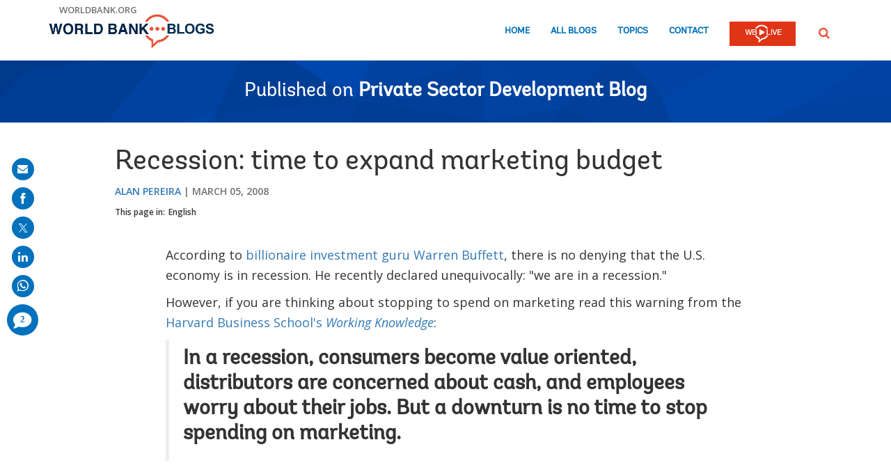

--- FILE ---
content_type: text/html; charset=utf-8
request_url: https://www.google.com/recaptcha/api2/anchor?ar=1&k=6LcKE5EUAAAAAEVpFSyPPX_hg_xnUi5QzliscFVF&co=aHR0cHM6Ly9ibG9ncy53b3JsZGJhbmsub3JnOjQ0Mw..&hl=en&v=PoyoqOPhxBO7pBk68S4YbpHZ&size=invisible&anchor-ms=20000&execute-ms=30000&cb=u5ive6p754cj
body_size: 49341
content:
<!DOCTYPE HTML><html dir="ltr" lang="en"><head><meta http-equiv="Content-Type" content="text/html; charset=UTF-8">
<meta http-equiv="X-UA-Compatible" content="IE=edge">
<title>reCAPTCHA</title>
<style type="text/css">
/* cyrillic-ext */
@font-face {
  font-family: 'Roboto';
  font-style: normal;
  font-weight: 400;
  font-stretch: 100%;
  src: url(//fonts.gstatic.com/s/roboto/v48/KFO7CnqEu92Fr1ME7kSn66aGLdTylUAMa3GUBHMdazTgWw.woff2) format('woff2');
  unicode-range: U+0460-052F, U+1C80-1C8A, U+20B4, U+2DE0-2DFF, U+A640-A69F, U+FE2E-FE2F;
}
/* cyrillic */
@font-face {
  font-family: 'Roboto';
  font-style: normal;
  font-weight: 400;
  font-stretch: 100%;
  src: url(//fonts.gstatic.com/s/roboto/v48/KFO7CnqEu92Fr1ME7kSn66aGLdTylUAMa3iUBHMdazTgWw.woff2) format('woff2');
  unicode-range: U+0301, U+0400-045F, U+0490-0491, U+04B0-04B1, U+2116;
}
/* greek-ext */
@font-face {
  font-family: 'Roboto';
  font-style: normal;
  font-weight: 400;
  font-stretch: 100%;
  src: url(//fonts.gstatic.com/s/roboto/v48/KFO7CnqEu92Fr1ME7kSn66aGLdTylUAMa3CUBHMdazTgWw.woff2) format('woff2');
  unicode-range: U+1F00-1FFF;
}
/* greek */
@font-face {
  font-family: 'Roboto';
  font-style: normal;
  font-weight: 400;
  font-stretch: 100%;
  src: url(//fonts.gstatic.com/s/roboto/v48/KFO7CnqEu92Fr1ME7kSn66aGLdTylUAMa3-UBHMdazTgWw.woff2) format('woff2');
  unicode-range: U+0370-0377, U+037A-037F, U+0384-038A, U+038C, U+038E-03A1, U+03A3-03FF;
}
/* math */
@font-face {
  font-family: 'Roboto';
  font-style: normal;
  font-weight: 400;
  font-stretch: 100%;
  src: url(//fonts.gstatic.com/s/roboto/v48/KFO7CnqEu92Fr1ME7kSn66aGLdTylUAMawCUBHMdazTgWw.woff2) format('woff2');
  unicode-range: U+0302-0303, U+0305, U+0307-0308, U+0310, U+0312, U+0315, U+031A, U+0326-0327, U+032C, U+032F-0330, U+0332-0333, U+0338, U+033A, U+0346, U+034D, U+0391-03A1, U+03A3-03A9, U+03B1-03C9, U+03D1, U+03D5-03D6, U+03F0-03F1, U+03F4-03F5, U+2016-2017, U+2034-2038, U+203C, U+2040, U+2043, U+2047, U+2050, U+2057, U+205F, U+2070-2071, U+2074-208E, U+2090-209C, U+20D0-20DC, U+20E1, U+20E5-20EF, U+2100-2112, U+2114-2115, U+2117-2121, U+2123-214F, U+2190, U+2192, U+2194-21AE, U+21B0-21E5, U+21F1-21F2, U+21F4-2211, U+2213-2214, U+2216-22FF, U+2308-230B, U+2310, U+2319, U+231C-2321, U+2336-237A, U+237C, U+2395, U+239B-23B7, U+23D0, U+23DC-23E1, U+2474-2475, U+25AF, U+25B3, U+25B7, U+25BD, U+25C1, U+25CA, U+25CC, U+25FB, U+266D-266F, U+27C0-27FF, U+2900-2AFF, U+2B0E-2B11, U+2B30-2B4C, U+2BFE, U+3030, U+FF5B, U+FF5D, U+1D400-1D7FF, U+1EE00-1EEFF;
}
/* symbols */
@font-face {
  font-family: 'Roboto';
  font-style: normal;
  font-weight: 400;
  font-stretch: 100%;
  src: url(//fonts.gstatic.com/s/roboto/v48/KFO7CnqEu92Fr1ME7kSn66aGLdTylUAMaxKUBHMdazTgWw.woff2) format('woff2');
  unicode-range: U+0001-000C, U+000E-001F, U+007F-009F, U+20DD-20E0, U+20E2-20E4, U+2150-218F, U+2190, U+2192, U+2194-2199, U+21AF, U+21E6-21F0, U+21F3, U+2218-2219, U+2299, U+22C4-22C6, U+2300-243F, U+2440-244A, U+2460-24FF, U+25A0-27BF, U+2800-28FF, U+2921-2922, U+2981, U+29BF, U+29EB, U+2B00-2BFF, U+4DC0-4DFF, U+FFF9-FFFB, U+10140-1018E, U+10190-1019C, U+101A0, U+101D0-101FD, U+102E0-102FB, U+10E60-10E7E, U+1D2C0-1D2D3, U+1D2E0-1D37F, U+1F000-1F0FF, U+1F100-1F1AD, U+1F1E6-1F1FF, U+1F30D-1F30F, U+1F315, U+1F31C, U+1F31E, U+1F320-1F32C, U+1F336, U+1F378, U+1F37D, U+1F382, U+1F393-1F39F, U+1F3A7-1F3A8, U+1F3AC-1F3AF, U+1F3C2, U+1F3C4-1F3C6, U+1F3CA-1F3CE, U+1F3D4-1F3E0, U+1F3ED, U+1F3F1-1F3F3, U+1F3F5-1F3F7, U+1F408, U+1F415, U+1F41F, U+1F426, U+1F43F, U+1F441-1F442, U+1F444, U+1F446-1F449, U+1F44C-1F44E, U+1F453, U+1F46A, U+1F47D, U+1F4A3, U+1F4B0, U+1F4B3, U+1F4B9, U+1F4BB, U+1F4BF, U+1F4C8-1F4CB, U+1F4D6, U+1F4DA, U+1F4DF, U+1F4E3-1F4E6, U+1F4EA-1F4ED, U+1F4F7, U+1F4F9-1F4FB, U+1F4FD-1F4FE, U+1F503, U+1F507-1F50B, U+1F50D, U+1F512-1F513, U+1F53E-1F54A, U+1F54F-1F5FA, U+1F610, U+1F650-1F67F, U+1F687, U+1F68D, U+1F691, U+1F694, U+1F698, U+1F6AD, U+1F6B2, U+1F6B9-1F6BA, U+1F6BC, U+1F6C6-1F6CF, U+1F6D3-1F6D7, U+1F6E0-1F6EA, U+1F6F0-1F6F3, U+1F6F7-1F6FC, U+1F700-1F7FF, U+1F800-1F80B, U+1F810-1F847, U+1F850-1F859, U+1F860-1F887, U+1F890-1F8AD, U+1F8B0-1F8BB, U+1F8C0-1F8C1, U+1F900-1F90B, U+1F93B, U+1F946, U+1F984, U+1F996, U+1F9E9, U+1FA00-1FA6F, U+1FA70-1FA7C, U+1FA80-1FA89, U+1FA8F-1FAC6, U+1FACE-1FADC, U+1FADF-1FAE9, U+1FAF0-1FAF8, U+1FB00-1FBFF;
}
/* vietnamese */
@font-face {
  font-family: 'Roboto';
  font-style: normal;
  font-weight: 400;
  font-stretch: 100%;
  src: url(//fonts.gstatic.com/s/roboto/v48/KFO7CnqEu92Fr1ME7kSn66aGLdTylUAMa3OUBHMdazTgWw.woff2) format('woff2');
  unicode-range: U+0102-0103, U+0110-0111, U+0128-0129, U+0168-0169, U+01A0-01A1, U+01AF-01B0, U+0300-0301, U+0303-0304, U+0308-0309, U+0323, U+0329, U+1EA0-1EF9, U+20AB;
}
/* latin-ext */
@font-face {
  font-family: 'Roboto';
  font-style: normal;
  font-weight: 400;
  font-stretch: 100%;
  src: url(//fonts.gstatic.com/s/roboto/v48/KFO7CnqEu92Fr1ME7kSn66aGLdTylUAMa3KUBHMdazTgWw.woff2) format('woff2');
  unicode-range: U+0100-02BA, U+02BD-02C5, U+02C7-02CC, U+02CE-02D7, U+02DD-02FF, U+0304, U+0308, U+0329, U+1D00-1DBF, U+1E00-1E9F, U+1EF2-1EFF, U+2020, U+20A0-20AB, U+20AD-20C0, U+2113, U+2C60-2C7F, U+A720-A7FF;
}
/* latin */
@font-face {
  font-family: 'Roboto';
  font-style: normal;
  font-weight: 400;
  font-stretch: 100%;
  src: url(//fonts.gstatic.com/s/roboto/v48/KFO7CnqEu92Fr1ME7kSn66aGLdTylUAMa3yUBHMdazQ.woff2) format('woff2');
  unicode-range: U+0000-00FF, U+0131, U+0152-0153, U+02BB-02BC, U+02C6, U+02DA, U+02DC, U+0304, U+0308, U+0329, U+2000-206F, U+20AC, U+2122, U+2191, U+2193, U+2212, U+2215, U+FEFF, U+FFFD;
}
/* cyrillic-ext */
@font-face {
  font-family: 'Roboto';
  font-style: normal;
  font-weight: 500;
  font-stretch: 100%;
  src: url(//fonts.gstatic.com/s/roboto/v48/KFO7CnqEu92Fr1ME7kSn66aGLdTylUAMa3GUBHMdazTgWw.woff2) format('woff2');
  unicode-range: U+0460-052F, U+1C80-1C8A, U+20B4, U+2DE0-2DFF, U+A640-A69F, U+FE2E-FE2F;
}
/* cyrillic */
@font-face {
  font-family: 'Roboto';
  font-style: normal;
  font-weight: 500;
  font-stretch: 100%;
  src: url(//fonts.gstatic.com/s/roboto/v48/KFO7CnqEu92Fr1ME7kSn66aGLdTylUAMa3iUBHMdazTgWw.woff2) format('woff2');
  unicode-range: U+0301, U+0400-045F, U+0490-0491, U+04B0-04B1, U+2116;
}
/* greek-ext */
@font-face {
  font-family: 'Roboto';
  font-style: normal;
  font-weight: 500;
  font-stretch: 100%;
  src: url(//fonts.gstatic.com/s/roboto/v48/KFO7CnqEu92Fr1ME7kSn66aGLdTylUAMa3CUBHMdazTgWw.woff2) format('woff2');
  unicode-range: U+1F00-1FFF;
}
/* greek */
@font-face {
  font-family: 'Roboto';
  font-style: normal;
  font-weight: 500;
  font-stretch: 100%;
  src: url(//fonts.gstatic.com/s/roboto/v48/KFO7CnqEu92Fr1ME7kSn66aGLdTylUAMa3-UBHMdazTgWw.woff2) format('woff2');
  unicode-range: U+0370-0377, U+037A-037F, U+0384-038A, U+038C, U+038E-03A1, U+03A3-03FF;
}
/* math */
@font-face {
  font-family: 'Roboto';
  font-style: normal;
  font-weight: 500;
  font-stretch: 100%;
  src: url(//fonts.gstatic.com/s/roboto/v48/KFO7CnqEu92Fr1ME7kSn66aGLdTylUAMawCUBHMdazTgWw.woff2) format('woff2');
  unicode-range: U+0302-0303, U+0305, U+0307-0308, U+0310, U+0312, U+0315, U+031A, U+0326-0327, U+032C, U+032F-0330, U+0332-0333, U+0338, U+033A, U+0346, U+034D, U+0391-03A1, U+03A3-03A9, U+03B1-03C9, U+03D1, U+03D5-03D6, U+03F0-03F1, U+03F4-03F5, U+2016-2017, U+2034-2038, U+203C, U+2040, U+2043, U+2047, U+2050, U+2057, U+205F, U+2070-2071, U+2074-208E, U+2090-209C, U+20D0-20DC, U+20E1, U+20E5-20EF, U+2100-2112, U+2114-2115, U+2117-2121, U+2123-214F, U+2190, U+2192, U+2194-21AE, U+21B0-21E5, U+21F1-21F2, U+21F4-2211, U+2213-2214, U+2216-22FF, U+2308-230B, U+2310, U+2319, U+231C-2321, U+2336-237A, U+237C, U+2395, U+239B-23B7, U+23D0, U+23DC-23E1, U+2474-2475, U+25AF, U+25B3, U+25B7, U+25BD, U+25C1, U+25CA, U+25CC, U+25FB, U+266D-266F, U+27C0-27FF, U+2900-2AFF, U+2B0E-2B11, U+2B30-2B4C, U+2BFE, U+3030, U+FF5B, U+FF5D, U+1D400-1D7FF, U+1EE00-1EEFF;
}
/* symbols */
@font-face {
  font-family: 'Roboto';
  font-style: normal;
  font-weight: 500;
  font-stretch: 100%;
  src: url(//fonts.gstatic.com/s/roboto/v48/KFO7CnqEu92Fr1ME7kSn66aGLdTylUAMaxKUBHMdazTgWw.woff2) format('woff2');
  unicode-range: U+0001-000C, U+000E-001F, U+007F-009F, U+20DD-20E0, U+20E2-20E4, U+2150-218F, U+2190, U+2192, U+2194-2199, U+21AF, U+21E6-21F0, U+21F3, U+2218-2219, U+2299, U+22C4-22C6, U+2300-243F, U+2440-244A, U+2460-24FF, U+25A0-27BF, U+2800-28FF, U+2921-2922, U+2981, U+29BF, U+29EB, U+2B00-2BFF, U+4DC0-4DFF, U+FFF9-FFFB, U+10140-1018E, U+10190-1019C, U+101A0, U+101D0-101FD, U+102E0-102FB, U+10E60-10E7E, U+1D2C0-1D2D3, U+1D2E0-1D37F, U+1F000-1F0FF, U+1F100-1F1AD, U+1F1E6-1F1FF, U+1F30D-1F30F, U+1F315, U+1F31C, U+1F31E, U+1F320-1F32C, U+1F336, U+1F378, U+1F37D, U+1F382, U+1F393-1F39F, U+1F3A7-1F3A8, U+1F3AC-1F3AF, U+1F3C2, U+1F3C4-1F3C6, U+1F3CA-1F3CE, U+1F3D4-1F3E0, U+1F3ED, U+1F3F1-1F3F3, U+1F3F5-1F3F7, U+1F408, U+1F415, U+1F41F, U+1F426, U+1F43F, U+1F441-1F442, U+1F444, U+1F446-1F449, U+1F44C-1F44E, U+1F453, U+1F46A, U+1F47D, U+1F4A3, U+1F4B0, U+1F4B3, U+1F4B9, U+1F4BB, U+1F4BF, U+1F4C8-1F4CB, U+1F4D6, U+1F4DA, U+1F4DF, U+1F4E3-1F4E6, U+1F4EA-1F4ED, U+1F4F7, U+1F4F9-1F4FB, U+1F4FD-1F4FE, U+1F503, U+1F507-1F50B, U+1F50D, U+1F512-1F513, U+1F53E-1F54A, U+1F54F-1F5FA, U+1F610, U+1F650-1F67F, U+1F687, U+1F68D, U+1F691, U+1F694, U+1F698, U+1F6AD, U+1F6B2, U+1F6B9-1F6BA, U+1F6BC, U+1F6C6-1F6CF, U+1F6D3-1F6D7, U+1F6E0-1F6EA, U+1F6F0-1F6F3, U+1F6F7-1F6FC, U+1F700-1F7FF, U+1F800-1F80B, U+1F810-1F847, U+1F850-1F859, U+1F860-1F887, U+1F890-1F8AD, U+1F8B0-1F8BB, U+1F8C0-1F8C1, U+1F900-1F90B, U+1F93B, U+1F946, U+1F984, U+1F996, U+1F9E9, U+1FA00-1FA6F, U+1FA70-1FA7C, U+1FA80-1FA89, U+1FA8F-1FAC6, U+1FACE-1FADC, U+1FADF-1FAE9, U+1FAF0-1FAF8, U+1FB00-1FBFF;
}
/* vietnamese */
@font-face {
  font-family: 'Roboto';
  font-style: normal;
  font-weight: 500;
  font-stretch: 100%;
  src: url(//fonts.gstatic.com/s/roboto/v48/KFO7CnqEu92Fr1ME7kSn66aGLdTylUAMa3OUBHMdazTgWw.woff2) format('woff2');
  unicode-range: U+0102-0103, U+0110-0111, U+0128-0129, U+0168-0169, U+01A0-01A1, U+01AF-01B0, U+0300-0301, U+0303-0304, U+0308-0309, U+0323, U+0329, U+1EA0-1EF9, U+20AB;
}
/* latin-ext */
@font-face {
  font-family: 'Roboto';
  font-style: normal;
  font-weight: 500;
  font-stretch: 100%;
  src: url(//fonts.gstatic.com/s/roboto/v48/KFO7CnqEu92Fr1ME7kSn66aGLdTylUAMa3KUBHMdazTgWw.woff2) format('woff2');
  unicode-range: U+0100-02BA, U+02BD-02C5, U+02C7-02CC, U+02CE-02D7, U+02DD-02FF, U+0304, U+0308, U+0329, U+1D00-1DBF, U+1E00-1E9F, U+1EF2-1EFF, U+2020, U+20A0-20AB, U+20AD-20C0, U+2113, U+2C60-2C7F, U+A720-A7FF;
}
/* latin */
@font-face {
  font-family: 'Roboto';
  font-style: normal;
  font-weight: 500;
  font-stretch: 100%;
  src: url(//fonts.gstatic.com/s/roboto/v48/KFO7CnqEu92Fr1ME7kSn66aGLdTylUAMa3yUBHMdazQ.woff2) format('woff2');
  unicode-range: U+0000-00FF, U+0131, U+0152-0153, U+02BB-02BC, U+02C6, U+02DA, U+02DC, U+0304, U+0308, U+0329, U+2000-206F, U+20AC, U+2122, U+2191, U+2193, U+2212, U+2215, U+FEFF, U+FFFD;
}
/* cyrillic-ext */
@font-face {
  font-family: 'Roboto';
  font-style: normal;
  font-weight: 900;
  font-stretch: 100%;
  src: url(//fonts.gstatic.com/s/roboto/v48/KFO7CnqEu92Fr1ME7kSn66aGLdTylUAMa3GUBHMdazTgWw.woff2) format('woff2');
  unicode-range: U+0460-052F, U+1C80-1C8A, U+20B4, U+2DE0-2DFF, U+A640-A69F, U+FE2E-FE2F;
}
/* cyrillic */
@font-face {
  font-family: 'Roboto';
  font-style: normal;
  font-weight: 900;
  font-stretch: 100%;
  src: url(//fonts.gstatic.com/s/roboto/v48/KFO7CnqEu92Fr1ME7kSn66aGLdTylUAMa3iUBHMdazTgWw.woff2) format('woff2');
  unicode-range: U+0301, U+0400-045F, U+0490-0491, U+04B0-04B1, U+2116;
}
/* greek-ext */
@font-face {
  font-family: 'Roboto';
  font-style: normal;
  font-weight: 900;
  font-stretch: 100%;
  src: url(//fonts.gstatic.com/s/roboto/v48/KFO7CnqEu92Fr1ME7kSn66aGLdTylUAMa3CUBHMdazTgWw.woff2) format('woff2');
  unicode-range: U+1F00-1FFF;
}
/* greek */
@font-face {
  font-family: 'Roboto';
  font-style: normal;
  font-weight: 900;
  font-stretch: 100%;
  src: url(//fonts.gstatic.com/s/roboto/v48/KFO7CnqEu92Fr1ME7kSn66aGLdTylUAMa3-UBHMdazTgWw.woff2) format('woff2');
  unicode-range: U+0370-0377, U+037A-037F, U+0384-038A, U+038C, U+038E-03A1, U+03A3-03FF;
}
/* math */
@font-face {
  font-family: 'Roboto';
  font-style: normal;
  font-weight: 900;
  font-stretch: 100%;
  src: url(//fonts.gstatic.com/s/roboto/v48/KFO7CnqEu92Fr1ME7kSn66aGLdTylUAMawCUBHMdazTgWw.woff2) format('woff2');
  unicode-range: U+0302-0303, U+0305, U+0307-0308, U+0310, U+0312, U+0315, U+031A, U+0326-0327, U+032C, U+032F-0330, U+0332-0333, U+0338, U+033A, U+0346, U+034D, U+0391-03A1, U+03A3-03A9, U+03B1-03C9, U+03D1, U+03D5-03D6, U+03F0-03F1, U+03F4-03F5, U+2016-2017, U+2034-2038, U+203C, U+2040, U+2043, U+2047, U+2050, U+2057, U+205F, U+2070-2071, U+2074-208E, U+2090-209C, U+20D0-20DC, U+20E1, U+20E5-20EF, U+2100-2112, U+2114-2115, U+2117-2121, U+2123-214F, U+2190, U+2192, U+2194-21AE, U+21B0-21E5, U+21F1-21F2, U+21F4-2211, U+2213-2214, U+2216-22FF, U+2308-230B, U+2310, U+2319, U+231C-2321, U+2336-237A, U+237C, U+2395, U+239B-23B7, U+23D0, U+23DC-23E1, U+2474-2475, U+25AF, U+25B3, U+25B7, U+25BD, U+25C1, U+25CA, U+25CC, U+25FB, U+266D-266F, U+27C0-27FF, U+2900-2AFF, U+2B0E-2B11, U+2B30-2B4C, U+2BFE, U+3030, U+FF5B, U+FF5D, U+1D400-1D7FF, U+1EE00-1EEFF;
}
/* symbols */
@font-face {
  font-family: 'Roboto';
  font-style: normal;
  font-weight: 900;
  font-stretch: 100%;
  src: url(//fonts.gstatic.com/s/roboto/v48/KFO7CnqEu92Fr1ME7kSn66aGLdTylUAMaxKUBHMdazTgWw.woff2) format('woff2');
  unicode-range: U+0001-000C, U+000E-001F, U+007F-009F, U+20DD-20E0, U+20E2-20E4, U+2150-218F, U+2190, U+2192, U+2194-2199, U+21AF, U+21E6-21F0, U+21F3, U+2218-2219, U+2299, U+22C4-22C6, U+2300-243F, U+2440-244A, U+2460-24FF, U+25A0-27BF, U+2800-28FF, U+2921-2922, U+2981, U+29BF, U+29EB, U+2B00-2BFF, U+4DC0-4DFF, U+FFF9-FFFB, U+10140-1018E, U+10190-1019C, U+101A0, U+101D0-101FD, U+102E0-102FB, U+10E60-10E7E, U+1D2C0-1D2D3, U+1D2E0-1D37F, U+1F000-1F0FF, U+1F100-1F1AD, U+1F1E6-1F1FF, U+1F30D-1F30F, U+1F315, U+1F31C, U+1F31E, U+1F320-1F32C, U+1F336, U+1F378, U+1F37D, U+1F382, U+1F393-1F39F, U+1F3A7-1F3A8, U+1F3AC-1F3AF, U+1F3C2, U+1F3C4-1F3C6, U+1F3CA-1F3CE, U+1F3D4-1F3E0, U+1F3ED, U+1F3F1-1F3F3, U+1F3F5-1F3F7, U+1F408, U+1F415, U+1F41F, U+1F426, U+1F43F, U+1F441-1F442, U+1F444, U+1F446-1F449, U+1F44C-1F44E, U+1F453, U+1F46A, U+1F47D, U+1F4A3, U+1F4B0, U+1F4B3, U+1F4B9, U+1F4BB, U+1F4BF, U+1F4C8-1F4CB, U+1F4D6, U+1F4DA, U+1F4DF, U+1F4E3-1F4E6, U+1F4EA-1F4ED, U+1F4F7, U+1F4F9-1F4FB, U+1F4FD-1F4FE, U+1F503, U+1F507-1F50B, U+1F50D, U+1F512-1F513, U+1F53E-1F54A, U+1F54F-1F5FA, U+1F610, U+1F650-1F67F, U+1F687, U+1F68D, U+1F691, U+1F694, U+1F698, U+1F6AD, U+1F6B2, U+1F6B9-1F6BA, U+1F6BC, U+1F6C6-1F6CF, U+1F6D3-1F6D7, U+1F6E0-1F6EA, U+1F6F0-1F6F3, U+1F6F7-1F6FC, U+1F700-1F7FF, U+1F800-1F80B, U+1F810-1F847, U+1F850-1F859, U+1F860-1F887, U+1F890-1F8AD, U+1F8B0-1F8BB, U+1F8C0-1F8C1, U+1F900-1F90B, U+1F93B, U+1F946, U+1F984, U+1F996, U+1F9E9, U+1FA00-1FA6F, U+1FA70-1FA7C, U+1FA80-1FA89, U+1FA8F-1FAC6, U+1FACE-1FADC, U+1FADF-1FAE9, U+1FAF0-1FAF8, U+1FB00-1FBFF;
}
/* vietnamese */
@font-face {
  font-family: 'Roboto';
  font-style: normal;
  font-weight: 900;
  font-stretch: 100%;
  src: url(//fonts.gstatic.com/s/roboto/v48/KFO7CnqEu92Fr1ME7kSn66aGLdTylUAMa3OUBHMdazTgWw.woff2) format('woff2');
  unicode-range: U+0102-0103, U+0110-0111, U+0128-0129, U+0168-0169, U+01A0-01A1, U+01AF-01B0, U+0300-0301, U+0303-0304, U+0308-0309, U+0323, U+0329, U+1EA0-1EF9, U+20AB;
}
/* latin-ext */
@font-face {
  font-family: 'Roboto';
  font-style: normal;
  font-weight: 900;
  font-stretch: 100%;
  src: url(//fonts.gstatic.com/s/roboto/v48/KFO7CnqEu92Fr1ME7kSn66aGLdTylUAMa3KUBHMdazTgWw.woff2) format('woff2');
  unicode-range: U+0100-02BA, U+02BD-02C5, U+02C7-02CC, U+02CE-02D7, U+02DD-02FF, U+0304, U+0308, U+0329, U+1D00-1DBF, U+1E00-1E9F, U+1EF2-1EFF, U+2020, U+20A0-20AB, U+20AD-20C0, U+2113, U+2C60-2C7F, U+A720-A7FF;
}
/* latin */
@font-face {
  font-family: 'Roboto';
  font-style: normal;
  font-weight: 900;
  font-stretch: 100%;
  src: url(//fonts.gstatic.com/s/roboto/v48/KFO7CnqEu92Fr1ME7kSn66aGLdTylUAMa3yUBHMdazQ.woff2) format('woff2');
  unicode-range: U+0000-00FF, U+0131, U+0152-0153, U+02BB-02BC, U+02C6, U+02DA, U+02DC, U+0304, U+0308, U+0329, U+2000-206F, U+20AC, U+2122, U+2191, U+2193, U+2212, U+2215, U+FEFF, U+FFFD;
}

</style>
<link rel="stylesheet" type="text/css" href="https://www.gstatic.com/recaptcha/releases/PoyoqOPhxBO7pBk68S4YbpHZ/styles__ltr.css">
<script nonce="7ci6FKaWW9DjJAJEjkhTAg" type="text/javascript">window['__recaptcha_api'] = 'https://www.google.com/recaptcha/api2/';</script>
<script type="text/javascript" src="https://www.gstatic.com/recaptcha/releases/PoyoqOPhxBO7pBk68S4YbpHZ/recaptcha__en.js" nonce="7ci6FKaWW9DjJAJEjkhTAg">
      
    </script></head>
<body><div id="rc-anchor-alert" class="rc-anchor-alert"></div>
<input type="hidden" id="recaptcha-token" value="[base64]">
<script type="text/javascript" nonce="7ci6FKaWW9DjJAJEjkhTAg">
      recaptcha.anchor.Main.init("[\x22ainput\x22,[\x22bgdata\x22,\x22\x22,\[base64]/[base64]/UltIKytdPWE6KGE8MjA0OD9SW0grK109YT4+NnwxOTI6KChhJjY0NTEyKT09NTUyOTYmJnErMTxoLmxlbmd0aCYmKGguY2hhckNvZGVBdChxKzEpJjY0NTEyKT09NTYzMjA/[base64]/MjU1OlI/[base64]/[base64]/[base64]/[base64]/[base64]/[base64]/[base64]/[base64]/[base64]/[base64]\x22,\[base64]\x22,\x22Q3AKTsO9w40aEjdXwpd/w4gQMlwFwpTCul/DjUgOR8K4UQnCusOIHk5yClfDt8Oawq3CuRQEX8OOw6TCpw9QFVnDnyLDlX8fwpF3IsKuw5fCm8KbJSEWw4LCiybCkBNwwrs/w5LCj0wObjw2wqLCkMK7KsKcAgrCp0rDnsKewozDqG5KY8KgZVTDnBrCucO/[base64]/Al3Dth/CnsKzZhrDu8OvwrjCrRgjQMOuTMOXw7Ajc8O+w6/CpCMhw57ClsOkFCPDvSzCk8KTw4XDswDDlkUFbcKKOAPDp2DCusOkw6EabcKiRwU2fMKPw7PClyfDucKCCMOgw7nDrcKPwqE3Qj/[base64]/w6PDtcO/woXCqMKCw4LDqMKOwqU7wrfDhgoiwoMICRZwfcK/w4XDqxjCmAjCii9/[base64]/w6xoVsORw7nCuHnDhsOdw77Cq8Kiw77Cr8K4w7XCuMOdw7HDmB1jQGtGScKawo4aXGbCnTDDmxbCg8KRGcKmw70sQsKFEsKNXMK6cGlMEcOIAm1cLxTCkA/DpDJgB8O/w6TDkcOww7YeLljDkFIBwq7DhB3CvHRNwq7DqMKEDDTDi2fCsMOyGG3Djn/[base64]/Dtk/Dm8O9dMKwwr3Ch8OAwo9kZMKMwqfDpy7CpMK/wqnCniNNwrlmw6zCiMK1w7jCvnLDlR17wqzCicKLw6odwq3DhwUmw6/Cvlp/FMOXb8O3w5dmw5xpw5DDrMOiQTkDw5lPw5/[base64]/CvsOoDcOMLkjCtzFkbsKLw49ww6Bzw7nCnMOtw4rDncOBIcO+PTXDpcO1w4rCo1VCw6gwRMKRwqVJWsOLbAzDuE7CrxsMDMK+bG/[base64]/CksKfMzvDiDbDgXDCgMODUcOLw6B7w5ZxwppLw68uw6k3w5TDm8KCfcOewpPDqsKHZcKfYcKeHMK0IcOSw4jCpFIaw4whwrUYwq3DtGPDmXvCkyLDlknDsyTCvBgtUWQ/wrbCjR/DusKtJw0wBSvDlMKOWw3DpR/[base64]/[base64]/DkMONw6Ulw6rCkSfDngclwqbDnAJwH2Y5w5gewpfDq8Ozw6Ypw59gRMOTd1wgCCRlQkvCn8KEw7wpwqw1wqrDmcOrLsK9f8KIXXbClWjDjsOLYR8jNWpew6R4MEzDt8K0ecKfwq7DoVTCtcKjwr/DrsKIwrTDmyPCncKmfmTDmsKPwobDhcK+w6jDjcKlOAXCqnLDlsKOw6XCncOVBcK8w6/DrlgyEhgUdsOCbB0nQ8KrRMONPBhXwrrDscKhMcKxDxliw4fCjhAWwq0hWcKBwpTCmy4nw6MfU8Kkw6vChcOqw6rCoMKpI8KHVRVqDjbDtsOow4dKwp9yEFYsw6DDj0/DncKswo/[base64]/[base64]/[base64]/CvmgAw6PDomMPw78Ow7zDhBzCs34fw4TCgXhHS3J/UXjDjRkHGsOiXnnCucO7Y8O4w4Z/[base64]/CojXDmUA4wozClAZQE3FKwq96OcOfOsOgw4TCsm7DnmrCmMK1dMK7EUB2dx4uw4PDu8Kcw7DCiV1ZWybDvjQDIMOjWhEsfzPCjWTDgjgAwoYYwpMiZsKzw6Vjw61ZwptYWsO/d341GC/Cv3/CrzE1SgE8DRzDr8Otw7Imw4/DkcOtw7RzwqrDqMK6MQBLwpTCuhPCoGlpdcO3UcKIwoXCnMK4wqLCrcO2cl7Dh8OVTVzDihJWbUlUwol+w5dnw7XCgMO5wrDCo8Kiw5YJSDzCrmUvw7DDtcKlf2k1w6UfwrkAw5rCusKbwrfDq8O0e2l6wq4qwo16SzTCusK/[base64]/CqlbCgA9/[base64]/HkXCqMOhOMObw7V/PMKdwpliN3LCuiPCh1TCjWXDrsO1fEvCocO0JcKKw4kcacKWHRLCsMKxFi8PW8KkCxNvw4tNX8KfenfDh8O1wq3DhDxlXsKaQz4Vwps4w5fCocOzEcKkdsOvw4NbwrrDgsK5w4LDpFk1BcOuwrkAwoPCt30qw4/CiAzCisKFw50iwpHDtVTDqSdEwoVRXsKSw47CqW/DlcK4wrjDncKdw7MPJcO2wo4jN8OmU8KPYsKEwr7Dkg5HwrJNekB2OUglEgPDp8OgciPDjsOqOcOMw7TDm0HDnMKxXUh5PsOmXSMhQ8ObAS7DlQMiCsK6w5HChcKDPEnDim7Dv8OFwovDncKpYsKOw7XCpAXCpMO7w6J9w4IpEBfDmQwawqRwwpZjO1xewp/[base64]/DgMOmek8Pw5/CqcK5wprDoMKPwrHDn8OXVF3CkRUPCcKzwpnDtxpWwrxZNjbCrBE2w6DCu8KJTS/[base64]/CucKCw5PCncKDwpVFJWZOwo7DogvCpsKUCWE4w57DhsOqwqdCE0JMwr/DjwfDm8ONwoorecOoccKuwrrCsm/DlMORw5p8wrExXMOow5YkEMKyw4vCvsOmw5DCih/[base64]/CpsKCw642w4twKQrDgcK5ecKxTn4+wrB5HGHCscOawo3Dj8ORZErDgjfCqsORJ8KiLcKWwpHDncK5Ix9/wrPCusOIK8K3G2jDulTCosKMw6khAkXDuCvClMOCw4fDmRABbcO8w4AFwrgKwpIMQRVMIgg5w4/Dr0cvDMKNwox+woV8wr7DosKEw4vCj0owwpIAw4Q9YWlIwqdSwoMpwqLDrQ5Lw4jCrsKgw5V4d8OHccOLwooIwrnDkBzCrMO0wqPDv8KFwpoUfcKgw4QHb8OiwoTDtcKmwrx7TMKTwqwgwqPClCHCisKEwr8LMcO6f3ROwobCgcKGIMOoZUVFcMOxw55vYMK/PsKpw4sODTgLPsOwNsKmw41lBsOTf8ORw5xuwofDtgrDvsOkw7jCr3bDp8O0UULCoMKcSMKrBcKnw6XDgR1QOcK2woHCh8KSFcOrwrkAw5zCiw8lw4YEMcK/worCk8KuRMO2bF/[base64]/ClFhbfsKATkfCjkXCt1DCh8Kyd8OowojCm8OJc8OtakjCrsOLwrxfwrUVO8KnwqPDghPCj8KLVlBNwoAXwp7CqzzDlTbCvzIAwqcXAB/CuMOTwovDqcKeVsOSwpPCkB/[base64]/Co0R9dEXCrFAvbMOcw4LCssO2w5o0RsKwNsObRsK0w43CjD9MA8Oyw4jDvFnDusORanoowq/DiR4sWcOGJFrCvcKfw6YgwpBlwrTDhTsJw6HDrMOMw7nDsnFcwpbDj8OYHltiwpvCssKybsKGwqh5fUBfw71ywrDCkVsXwo3CiAMAYBrDlwPCminDo8KSBcOuwr84dgDCqSfDvB/CqjTDi3o+wqJlwrBrw6zDk3zDrgLDqsOfTzDDkSjCqMK6fMKJBicJDnzDrWcpwpDChcK5w6jCvsK/wr7DpxfCh2rDglzDpBXDtcOfdsKywpEuwrBZUz5Rw7PDl2lSwrsOKks/[base64]/esOGwrVEA8K0bMONwr8Uw6/[base64]/DrsKJHkQBwrdmwpjCsUABHsKjMwPDvg4qw6jCsnc/[base64]/DpDTCnkPDrcKYFE8dJBhdWhZYw5Q3w6ptwqPCvcKdwoFDw7bDtmzDlmHDvztrNsKwLzZpKcK2FsK9wrHDsMK9SWlHwqTDvMKzwrgYw5nDkcO+XDnDscKGaiXDjWYmwrwERcKyWE9Dw6MowqYEwq/DlhTChBJ2w5/[base64]/[base64]/DtMKXw7UKw4PDmgLCqsO9ecKVN8KWw6bDs8OFw65iw5jCkjDCt8KZw4jCoHPCuMOidMK/HsOOM0vCmsKqZsOvMGR8w7Adw5XDkw7Cj8KDwrUUwp9WXmkqw77DpMOpw5HDvcO5woPDsMKgw5A7woplbsKKQ8Opw77Dr8Olw6fDqsOXwoIJw7vCnnRcODIOWsK3wqRqw5LCty/CpT7DqcKBwpbDhxLDucKawqUGwpnDhlHDlmBJw4RSD8KtVMKVYxfDrcKjwr5OAMKKVEhubcKfw4pVw5vCilHDjMOiw70HNVAjw6IOSmtrw6lWeMOnE2zDgcOxSGzCn8OLMMK/IUXCsQ/CtMOYw5XCjMKIFAV0w416woZqIVNXCsObQMKawrDCisO8DknDksOpwq5Hw5wSw4Bgw4DCvMKFZcKLw7fDgUDCnHHCrcK1eMKrIWZIw7fDpcKnw5XCjRFmw7fClsKBw6k1JsOCI8OqBMO1UBYya8OBw5rCg3t9YsOca0xpVizCoTXDkMKTCyh1w6/DgycmwqQ+ZSvDnx03wo/DvybDrFAydR1Ew5jCuxxyTMOFw6ECwrbCuH4Ow7/CmlNAcsO8AMONCcOJV8KASxHCtw1ww5nCgzzDuyppGMKWw5YIworDmsOqRcO1P2zCrMOPRMOZDcKGwr/[base64]/w5rDj8OPKFTCpsOqMMKIBsOZwp1KwoRrccKjw4HDgcOoecOpMybChAPCmsK1wqwEwqNPw5Exw6fCskfDrU3CribCpBLDvcORS8O7wozChsONwo/[base64]/[base64]/[base64]/CmsKZwoIFw7/CpGsvHMOvQmLDucK/[base64]/Do8OaK8OzbcOvH0VlwqNEwo8rwprCrhRMdAQNwrFpbsKZC2AjwofCij1fHG3Dr8O2fcOzw4hZwq3CjcODTcOxw7bCqMKaTgfDtMK2QMOPwqTDlVBhw44EwovDk8OuYA86wpvDujElw7PDvGPCjkkcTnDCgMKMw7vCvzFjw7vDmcKTdVhjw6/CrwYuwrzCo38Bw73DicKkM8OCw5IXw7x0V8KqJUrDqcKiWsKvfHPDsm0UBGxzZk/DmFdoHE3DrsOdIXkTw78cwpIlAnkyOcO3wpbChkrCg8ORWh/CvcKCeHQwwrNzwrxMfsK5a8OZwpEYwpjCq8OJw4cbwrpgw6EzPAzDii/Dp8KFIxJxw7bCom/Cp8OGwr5MJsOHw6bDr2Yae8KaOFjCqMOCDcO8w5EMw4Jaw45aw7gCBMO/TxcZwrFIw5zCtMOfemgzw5jCnmMWG8Ojw7bCiMOfw7gQZEXCv8KHUcOTJjvDtgrDlHrCt8KcNifDgQHCiUrDtMKdwpPCjk0JU1k/cg8Ge8K3bcKRw5XCql3DtmAnw6DCr0poPWjDnyPDtMO9wpHCn3QwV8OhwpYpw4Bowr7DgsKqw60Wb8K6fnciwrY9w57DiMKmJHI0FXktw69Yw74nw53CqjXCtcKqwpVyfsKwwoHDmFfCsB7CqcOWHxXCqC9DLWvCg8OGQikBbAbDvMOtdjxNcsOQw6dhI8OCw4/[base64]/DpV7CkzcxVnVnwoA/w6jCjg9XTWZ0cAFjwqcTXHt0U8O1w5DChQ7CpiwzO8OawoBkwoACworDnsOLwrRIGV7Dq8KwOQjCkkEWwpV3wqjDmsKCVsKZw5Naw7XCgn9LJsOdw4jDuV/DlAbDisKcw5tBwpFuJV1swoHDrMKkw5HCgzBNwo7DgsK7wqt8Xn92wrDDuEbCjjNVw7XCilzDjzpGw7zDpx7CkUtRw4fCvRfDv8OvMsOVUMK2w63DjgrCvMKVCMKKTTRhwoXDqnLCocK9wqzDhMKpO8OXwoPDi31eR8KVw7rCo8KkYsOXw6XCjsOOH8KTwq59w79/XxMYXMO0F8Kxwpxtwp46wpxDeWRVYkzDgRjDtcKHwqEdw5BQwq/DiH5BIlvCl3Z0PcOENXhsRsKKYsKTwoHCscOxw7/DvX0XSMOfwqjDqMOpfRXDo2U8wq7DmcKLEsKUf2YBw7DDgBcyAyIrw6YPwqBaE8OlDsKdRjHDk8KZZmHDisOZXV3DmsOND35UHjEkV8KkwqEhJ19Lwox/KgHCvVUpHB5GSnQKdSLCt8KCwp/[base64]/[base64]/CrMOiDzTCk8KAHhYyw7/Ck3fDosOjw4zDqMKCwo03w7TDpsKVVzrDn0rDsn0Fw5E8woLDgwRSw57DmQrClEcbw5fDqCVEAsKMw5LDjD/DsiFqwoANw67CtMKsw6hPMEdSIsOqG8KrLsKPwphEwr/DjcKCw5c3USQVKsOMHRgLZVw2wqbCiAbCrDUWSDQ/wpHCmmd5wqDCilFDwrnDvAHDqMKcAcOvL3guwojCqMKVwr/[base64]/DqsK2w77Ck8KbMz7DkCbDisOTwrQ8wo7DlsO5wrpCw7VtDVnDiGrCjX/CncKSOsO/w5IObjPDtMOJw7lkZCXCk8KowqHDtHnDgcOpw7DCn8KCSWooT8KMUlPCr8Kbw6YMbMKDw5NMwoAPw7nCtsKeFmnCrcK/XykMZcOyw6RqQlBrDkTCv1/[base64]/w6nCnMK6F8Olw5TDt2Abw6fDtMO3w683ezBzwpXCvMKPX1o+SVTDusKRwovCkhkib8KxwpTCusOgwq7CrsOZbALDpjvCrMORCMKvw61iVBZ4d0PCuGZRwrXCj3xDcsOrwrLCqsOQUBUcwqw6wprDniXDujRdwpIXRsOnLRF0w7fDlEfCoytCZzjCoBx2SMK/PMODwrnDmHwcwrtWXcOmw4rDr8KHA8K7w57Dk8KpwrVrw5smbsKmwovCpcKaGVw6OMOzcsKbJsODwrsrBntMw4oZw4sQLXogOnfDskFHUsK2blpaZE8nwo1GJcKMwp3Ch8OIekQIwoxxecK4OMOCw6x/[base64]/Cp8KEAsKUIAE6IH3CsMK9acO+YsOlVlUFX2jDksK5acONw6bDiAfDuFZzWmrDmhISX3IcwovDvQDDiDnDj2vCh8O+wrPDrMO3P8OmcsKnwoNXQnNgRcKYw4jDv8KMZcOVFnh3AMOQw6xkw5LDrm1OwobDhcOfwrQ1w6pTw5jCr3TCnEzDomfCiMK/T8OUXxxJwpPDv3/DtkZxVxjDnRzCjcK6woLDtsOcWmxPwozDn8KSfE7CjcKjw7RUw5UTZMKnLMOKIsKpwpZgbMO5w7Ztw67Drkt1Lj9vE8OPw6VHPMO2GTk+Gw8hXsKNUMOhwokyw74lwoF3R8O/OMKiEsOAd23CgANJw45Gw7/ClsOPcElsMsKGw7MGb2HDgEjCiB7DsyBwJATCogcSCMKnOcKTHlPCmMKnw5LDgWXDhcOEw4JITC15wpl+w57CoUxBwr/DqgMLIhjDksKOcSEZw7gGwopnw4vDnBRDwr3CisKhGAIGGwFWw6YKw4nDvBdtQsO4VAIQw6LCvcKVBMO+EkTCr8OQLsKTwp/DssOkEChfeQgTw5vCpAgQwovCq8KowqvCmMOKQBvDl3AtBnEVwpDDuMK7am5Ywr/[base64]/DtHkRw5dzFi1yM8KEw7PDrykQOwnCpkDCjcOTPMOxw7jDpcOBTzIFITxYVyXDky/[base64]/[base64]/ThLDswQLw515asOmU8KCTWUhw7kyGMKmNW7DrsKVWg/Dl8OwUsKia2TDnwNgI3rCl17DtiddJsOfImx7woDCjADCvcOVw7Mxw55yw5LDnMO6w7sBXizDu8KQwqLClmbCl8OxdcKGwqvDjHrClxvDicKow7HCrghQGMO7FWHCgjPDiMObw6LCozwIf2bCmk/DicK6AMKaw4jCoRTDpkfDgVpkw5DCsMK0Cm3CgDY1bQzCmMOXfcKDM1rDiRfDlcKAeMKOFsOdw5PDqn4ew43DrMKEKCo9w77DmCfDkFB8woRiwq3Dv29QPS/CpyvCvyMTLDjDtwPDkxHCmHjDngcuOBpYDR3DhAk/NHskw5dQcMKDdAkbEXnDkB5lwpsJUMOgWcORc1JMR8Ouwp/CsGBAasK1f8OJY8Oiw6kgw4cKw4/[base64]/Cq8Kcw7DDh1Rmwo3CoCQYByHCm8KPw540CU9WM2rCll7DpjFkw5NSwpDDqVEbwovCszXDsFHCmMKcQVvDo27CnUgdZA3DscKlUkpiw4fDkGzDlD3DvVtGw4nDtsOlw7LDrhh1wrZxFsKTdMOmw73Dn8K1ScK2bcKUwpXDkMK0dsK4KcONWMOOwq/ChcK9w7sgwrXDqQkdw6hNwr46w4B4wovDgCXCuT3DssOgw6nChj4Nw7PDoMOQOkZZwqfDgXTChxnDlVTDmE1Gw5AAw5sfwq4nNAE1RF5/fcO4W8O/w5oTw5PCkw92MCt8woTCjsOIacOBREhZwr/[base64]/[base64]/DqB3DvcKAEcKjwrQ0bsKLw7N8wpYLJsOcZcOXEjvChnXDsn3CqsKXQMOwwqVHPsKWw6UDR8OtdsKOWH/DuMKfMS7DkHLDt8KhcCDChAdmwqpAwq7CrMOPfyjCrMKdw4lcw6HCg3/DkCHCmcKCCwYhT8KfUMKywqHDhMKCWcO2UjpoRg9Iwq/CiFbCuMK4w6vCqcO/CsKAAQHDiABxwp3DoMKdwrLDg8KqHSfCn19qwrXCqcKewrgofyLDgQErw7VjwrzDlDp/ZcOyHRjDrcK4w5shUzYtYMKPwr5Ww6HDjcOvw6Bmw4XDhzBpw7V5MMOVZ8O/wopCw4rDksKZwprCsDhMAS/DpFQjOMOswqjCvEsZdMO6SMKow77Cmlt5aA3DqsOkXHnCu296H8KZwpXCmMKHbWzCvlPDhMKzasORH1zDlMO9HcO/w4HDsjpAwp3Co8OkQMOTecOBw7DDow9NGUDDmC3Co05Fw4Mvw7/CgsKGPMOWe8KawolqDk55w7LCrMKkw5fCoMO8w7EnMClrA8OIGcOJwr1YUR5zwrVbw7LDn8OKw7Azwp7DqCxRwpnCoWM/w43DocOuWFTDucOIwrB1wqfDl2/ChlbDvcK7w6kUworCnFnCjsOpw7g1DMOVSVrCh8KMw4dOMMKvPsKNwqh/[base64]/w65wwqFpw6PDjXk1w7vDomN6wqjDsBzCkRTCgSDDkcOBw6cpw7nCscOUUB3DvUTDvUMZUGDDi8KCwrDCpsOYRMOfwqwGw4XCmzZ0woLCoVdAP8KAw4/[base64]/Bl/CvMKUJcOLFcO+NHBcw6AqK3A4wpTDmsKlwqM5f8KnAcOPF8KowrjDm1nCrjJxw77DqsOww53DnwvCnC0pwpItfkrCggFTF8Olw7hcwrjDmcK9RiovHMOsJcO/wpTDgsKYw4bCqsKyC3rDhMO3aMKiw4bDlirCjMKBAEBUwq4ewpTDgcK9wqUJAcKzLXnDhsK5wo7Ch1/Dh8OQUcO3wrF5CyUtSy5FNDJ1wpPDusKUVXpGw77DuzAvwrxMRMKvw5rCqsKQw4XDo0IlIRc1ZWxhNDALw4XChy5XWsKlw5wjw4zDiC8hf8OkAcK6XcK7wpPDk8OCSWoHYAfDljozPsOcWGXCmyhEwpPCssOVF8KIw73DoHjCn8KHwoJkwpdMUsKnw7vDisKVw45Vw4/DvcKfwpPChwrCuxvCumzCgcKfw7fDlgLCkMOwwobDlcKxAUcZwrUiw5REK8OwNgLDrcKCZjDDjsOHCGzClTLDpsK/CsOGR14VwrbCsFs4w5gZwrE4wq3CuSnCnsKSEMK4w6EwGjI3CcO/[base64]/w4HCsMK/[base64]/Cu8KwLcKVwr/DkcOcw4zDjwAgEMKgwrfDtyhpJ8O/w5xaE1TCjjt5fRkFw7nDisOGwrTDn1HCqQhDP8Koe1EfwqfCs1p9wrXDnx7CrkJYwpHCoHEcACLDsFZowqbDr3/[base64]/DkRcLwpbDi8KDw5fChMKLw78Ww6PCtMKdwpl2BBhaKXYwdjjCiDtSBnAFfho/wr00wpwaesOQw5oiOz/DmcORH8KnwqIdw6gnw5zCjsOuTipLEGrDl3cZwo7Cji8gw4bDlsOvY8OtCBbDi8KJbU/DnDUwIFjCksKQwqwLfMO7wqk8w49UwoFRw6zDo8KzesO0w7knw4cpAMOFOsKFw4LDjsKsEix2w57CnVMZe0wuCcK3Mxpbw6rCv33CpSg8EcKiT8OiMT/CuhbDpsOFw5bDn8K9wr8bCmXCuCE8wrJiXjMhJ8KMOUlQCA7CiyttGlRicyNBfnhZFCnDpEEpZcKmwr0Jw6rCicKsF8O8w6JAw754LSXCicKEwrUZOy7Cvz5ZwpjDocKcBsO6wqFdMcKkw4vDlcOtw7vDrB7Cm8KLw54OXhHDrMOIc8KaI8O/ZVRQYT5fAynDusK+w6PCvwzDiMKmwrgpe8OywpJYOcKefMO/[base64]/[base64]/czlHw7oXDxN2eMODwrXCgsOnecKow5PDrQRHwoEKwpnCohfDnsOVwoJuwqnDpTfDjRzDpUB8ZsK/DEzCjyjDv2zCscKww4gUw7vCg8OmND/DshlCw6BPc8KIThXDqQp7dWrDmsO3AF5Nw7pxw79ywoE3wqdSRsK2AMOKw6s3wqoOUsOzL8Owwp8uw5XDvH9OwoRQwrPDmcKbw73CiSE7w4/CosK/EsKfw6DCv8KJw6gjeQoyAsO2esOiLj4owoQFC8Olwq7DtE0FBgHCgsKtwq5iFsKpf1zDoMONOW5Pwphxw67Dn1LDl390Kk7CocKsDcKOwoNCSDNhARh9PMKaw6cLZcOAEcKHHQxXw5fDlMKjwopeHiDCngnCocOvFGJ8ZsKWFx7CjHfCozoraSZqw6jCqcKMw4rCuF/Dg8K2wql3DsOiw4bDkHnDh8OOY8KPwpxFGMKTw6zDmA/[base64]/Dn8Onw4PCpFbClsKlw5Nbw7ICwqlkwo4VaMOMXX7CqMOsZk50JcK7w6prO1w8w4oDwq/[base64]/[base64]/RsKZXEA7w6zCuVtyTzZmfsKjw69ALcKdw5jDpUR4wqbDkcKtwpdMwpdnwrvDk8KpwrjCvcOHF1zDhsKawpNPwr5Zwq95wpYveMKxTcOQw5Abw6UGIB/Cpk7Cr8K9YsKvaw0kwrQXRsKvFgLCuTZUG8OFBcKyCMOTOsKtwp/DhMKBw7fDk8KBIsOwYsOpwpPCqVkfwqnDnS/DocKuTkrCiV8EK8Oef8OGwpDChxYMe8OyBsObwp8SUcOwShU2XSbDlzsIwprDgMKBw6R4wowpO0VCATHCg1bDncK7w7o+V2pEwq/DkxDDoQFHaw9aSsOwwo8WPBBuW8Obw6nDmsO5VsKbw6c+MEMHBcORw5R2A8Kzw47Ck8KPKMOiBhZSwpDDkmvDgsOtAybCjMONRTIkw6fDlCPDlU/Dsls5wrV1wqYuw61mwrbCilzCoDHDqSlfw7cQw6kMw6nDrsOKwqzCgcOYGk7DrcOcbBokw5Z6wrZ5w5F9w4sXLlgGw4nDkMOJwr7Ci8K5wqA+R2Jxw5NEYQjDo8KkwoXCs8Ofw79cw59LGU5GVQtjXgFkw65Kw43Cn8KxwojCvzjDscK4w7jDg15gw5Ayw6xww4/DtXrDucKXw6jCmsOIw7rCmS0cS8K4dMKCw4NbV8OhwrXDs8OjFMO8DsK/wo/Cm18Nwq5Sw5nDs8KYN8OjNFbChcOWw4ofwq7DuMOAw7XCpyU4w4nCicObw6YJw7XCq3pPw5N7O8OVw7nDhsKTZ0HDosOiwrE7GMK1YsKgw4TDiVnCnT4Bwo/DiHBLw5ZmCcKkwqUFGcKWZcOYH2N1w4dOZ8KUSMK1E8KFf8KVVsKXYQFjwrJNw57CocOLwqzCj8OgKMOYRcO5YsOFwpnDqTVvIMOrZMOfDcOswqQGwqnDlnnCmR1DwpxzXC/DjlxMcFbCqMKIw5QLwpMGLsO+d8O5w6PCi8OOGFzCiMKuf8OXfHQ/DsOaNABeJsKrw6Ahw7rCmRLDlUDCojEpLQIsVcKlw4vDjsKpbELCpsKaPsOCHMO8wqLDmzUfbi98wrzDhcOawrxZw6rDjRDCkgnDh31GwozCtyXDtwXCmQMmw7oMA1V0wqzDohfDucO3w5DClhHDicKOKMOgB8O+w68uf38tw4xDwpEAcjzDuyrCjXDDth/CrSrDpMKTAsOIw5kGwpDDkUrDj8Khw657wovDvsKKK1lICsKYKsKAwp0Iwr0fw4AgZnPClDrDqsOndjnCi8KiS1pOw7BNacKww68ow4s/e0s1w5nDvhbCux/DocOeAMOxKXvDvnN+B8KYw4zDq8Kwwp/[base64]/[base64]/CjD/Cti8Mw5JCWMKAwrPDnCsVwpIuByPDnHvCm8O8QEN7wqNSZMKWw54HfMKHwpMUBVXDokHDojtVwo/DmsKewrEswoh7BhXDksOiwoLDqg0Qw5fCmD3DmsK1A2pfw54qK8OOw7NoDcOCc8O3CMO7w6rCisKnwpwmBsKiw41+IT/CnSclFnXDvT9qZMKAQ8OrOyw+w7N2wo3DssO9ZcOywpbDucOZR8OjU8ODW8KdwpXDm2nDqFwMGUxmwozCl8OvIMKhw5bDmMKUOVA/QF1LIsOrTEnDu8O3KWfChEsnXMKAwpfDpsOAw4VceMKhLcKqwosTw6o6ZTHChMO7w5PCh8Kpcj4aw4Qvw5/CmMK/UcKlPcObaMKLIMOKFHYSw6USWnscGzPCk0lww5zDsCFQwqFpDCt1d8OZI8KLwrI2DMKzD0BjwrYpXMOww40wNcOOw5ZOwp0pCCbDosOZw7x+AsKLw7RtYcOIRSfDgHLCrHLCvCLCvjTDlQ9+ccObXcOew4gbDQU5WsKQwqzCryoTf8KzwqFEL8Kqc8O5wrE3wrA/wpIuw7/[base64]/DgkFWfcOww4/CpMOxRsKvwollWEQzL8K8w4zCnhXCpzjCisOLOlZhw7xOw4VLTcOvUQrClcKNwq/CoRXDpBh6w47CjVzDrSfDhRAVwrDDt8OtwqAHw7JUOcKJNX3CtsKBBcOMwr7DqA1DwprDocKHUAYSR8KxC2YdRsOvTkPDosK+w5fDmnRICDQBw6XCgcOew7l9wr/DgXLCgQpnw77CihNWwqoqdDxvSG3CicK/w73ChMKcw5tsOQHCp3xQwr0rLMKTasKhwpbCjVc4YgTDiHvDuGY/[base64]/CoE51OTFDw6ZQw5dGY8OYHAF0VcOoWxvDh3YBRMOXwqcJw4XCsMOFSsK3w63DmcK3w6s4GD3CpcKcwqDDumbCmnhCwqcJw6dww5jCk2vCjMODHsK7w7AxCsKtTcKGwoR6I8Oww4Zpw5bDrsKew4DCsBbCoXZ8WsO7w7k2CQHCjcKLJMK6W8OedzQJa3/CncOgcR4IYcO8ZMOlw6hWOV3DhmAZIRppwr12wr8mRcK9IsO7w6rDgXzCjVpSA0fCvS/[base64]/Dp8K+wq7CgD5tw6PDosOUGsO4woxVw6o5asKfw45rZ8O2wqzDigfCm8Kyw7/CjAcEFcK5wr1jJhvDj8KKJmLDhsO+L0RtX3vDkXXCmFZyw7ANM8OaDMKawqPDisKJPxvCp8KawpXDgcKvwoVjw79Bd8KWwpfCmMKFw7fDm0jCssKIJR1sXHDDksOrwqcsARk3woPDvFlQSMKvw6E6RsKvBmfCgjfCr0DDuUtSIy/[base64]/[base64]/CpsOaw7TCnlDDjMOjW0wtwqIVw54USsKXwpx9YgLDn0MlwqoJTcOWJnzDuT/Dt2vCh38ZJ8KaMcKlScOHHMKEZcOVw4UtN1V3ZifCi8OJOy3DtsK/woTDuAPCiMK5w4NyH17DpFDDpQxlwrEhJ8K6S8OTw6JUFXpCf8OywpgjKsKwTkDDsTfDmDMeIwlvTMKewq9fU8KTwrMUwr13w5HDtUt/wqcMBUbDrMKya8OuI13DmjNQW0PCsXbDm8K/[base64]/DjsOxw5FSwr5xJ8OaVsORFsOjwr7CssK+w5fDlk7CmhDDs8OMQMKlwq/DtsK7S8O+wowvXyDCuyTDh0xxwqrDpTRew4vCt8ORIsKCUcO1Gh/CnULCisOrT8OtwrNxwozCp8KkwobDtkoTGcOOUVfCvmjCjXzCnnLDglcgwrQBPcKQw5HDocKUwqBSa3PCoQ5kNVzClsOrIsKDJWpMwohXAMOoZsKQwp/ClMOnVT3DhsKGw5TDqDJrw6LCusOMLMKfW8OOEGPDtcOdVMKEUxUCw741wpTCrcOmL8OuMsOGwp3ChynChBUiw4PDnFzDlwNlwpjChFQOw55+An8Bw5YZw6ZbLhvDmlPCmsKww6rDvkPCj8KgKcOFXlA/[base64]/[base64]/[base64]/[base64]/Cm8Klw47CvMOPYgLDncOsPyLCojV9HsKrw69ycx9iFmIZw6dEw6AtT303woDCpMO3cGnCtggFb8OtUV3DrMKJdsOAwqADPGTDkcKzf0/Ct8KCIkt/V8OFC8KOOMKRw4jCqsOhwoxwWMOkCsOSwoItZEPCkcKsK0bCkx5TwqR0w4wfEnbCp3h8w58qVAHCkQrCvMOFwo8CwrggHsKdVMOKYcKpd8KCw7zDgcOtwobCpGZJwoQQKFJEXScZCcKcY8OWNsKbdsKIYlQqw6lGwofDtMK+HsOvUsOkwoBJNMOIw7Ylw7/CusKZwqZIwrlOwrDDpQhiZRPDgsO2dcKUwp3DvsOBbMO8JcO4K2jCssKGwqrDnkpKwqTDr8OuLcKbw6loJsOCw5HCpztdM0VNwq0+STzDqlRhwqPDlMKiwp00wqTDl8OUwo7CmsK3OlXCpzHCsxDDgcK/w5pCb8KbRMO7wrZkJEzCj2jClndswr5HOj/CmsK8wpvCqzYxHAFsw7d1woZXw5pBMg7CoUDCpEA0woohw54/w5RCw5fDqHPDl8Kswr7DjsKsXDsiw73DtyLDjMOewpzCnzbCo0sDE0RTw7HDlBnDjl1OEMKm\x22],null,[\x22conf\x22,null,\x226LcKE5EUAAAAAEVpFSyPPX_hg_xnUi5QzliscFVF\x22,0,null,null,null,0,[21,125,63,73,95,87,41,43,42,83,102,105,109,121],[1017145,855],0,null,null,null,null,0,null,0,null,700,1,null,0,\[base64]/76lBhnEnQkZnOKMAhk\\u003d\x22,0,1,null,null,1,null,0,1,null,null,null,0],\x22https://blogs.worldbank.org:443\x22,null,[3,1,1],null,null,null,0,3600,[\x22https://www.google.com/intl/en/policies/privacy/\x22,\x22https://www.google.com/intl/en/policies/terms/\x22],\x223E5iu1ybAW/p2SJL73JdzJLYnZap1lRndmVEnB6Y9ac\\u003d\x22,0,0,null,1,1768874008880,0,0,[33,209,197],null,[198],\x22RC-Qp4ZkzyqJFhZ6A\x22,null,null,null,null,null,\x220dAFcWeA70E08HXLfQ2RUlQEw1S8HFJGdRX4QByi8zzTT2OvYU0Z8wYHRWLxFBytxkEH7khEX8UUeMwKjS8_PSZjMCQQETAuhXtg\x22,1768956808384]");
    </script></body></html>